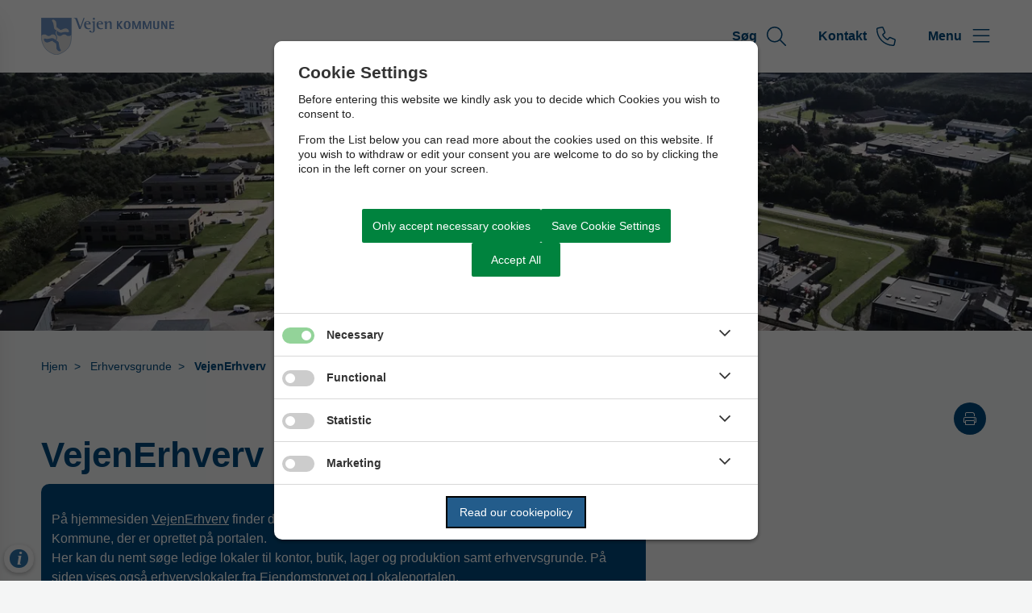

--- FILE ---
content_type: text/html; charset=utf-8
request_url: https://erhvervsvejen.inst.vejen.dk/erhvervsgrunde/vejenerhverv
body_size: 10436
content:




<!--[if lt IE 8 ]><html class="ie7" lang="da-dk"><![endif]-->
<!--[if IE 8 ]><html class="ie8" lang="da-dk"><![endif]-->
<!--[if IE 9 ]><html class="ie9" lang="da-dk"><![endif]-->
<!--[if (gt IE 9)|!(IE)]><!-->
<!DOCTYPE html>

<html lang="da">
<head>




    <meta name="robots" content="index,follow">

    <meta http-equiv="content-type" content="text/html; charset=UTF-8">
    <meta name="viewport" content="width=device-width, initial-scale=1.0">
    <meta name="SKYPE_TOOLBAR" content="SKYPE_TOOLBAR_PARSER_COMPATIBLE">
    <title>VejenErhverv</title>



    <link rel="canonical" href="https://erhvervsvejen.inst.vejen.dk/projektgrunde/vejenerhverv" onclick="trackLinkClick(event, this, 'href', 'erhvervsvejen.inst.vejen.dk', '_self')">



        <base href="https://erhvervsvejen.inst.vejen.dk/" onclick="trackLinkClick(event, this, 'href', 'erhvervsvejen.inst.vejen.dk', '_self')">
        <script src="https://cookiecontrol.bleau.dk/scripts/cookieconsent.js"></script>
        <script id="cookiecontrolfunctions" src="https://cookiecontrol.bleau.dk/scripts/Cookiecontrolfunctions.js" data-cname="vejenkommune"></script>

<link href="https://customer.cludo.com/css/templates/v2.1/essentials/cludo-search.min.css" type="text/css" rel="stylesheet" onclick="trackLinkClick(event, this, 'href', 'erhvervsvejen.inst.vejen.dk', '_self')">
<link href="https://static.moliri.dk/moliripublic/plugins/cludo/cludo.css" type="text/css" rel="stylesheet" onclick="trackLinkClick(event, this, 'href', 'erhvervsvejen.inst.vejen.dk', '_self')"> 
<script async="" src="https://siteimproveanalytics.com/js/siteanalyze_273544.js"></script>        <meta name="title" content="VejenErhverv">
        <meta name="description" content="Portal med ledige erhvervslokaler">
        <meta name="keywords" content="Erhvervsejendom, erhverv til leje, erhverv til salg, erhvervsejendom til leje, erhvervsejendom til salg, erhvervsejendom i vejen">
        <meta name="pageid" content="25d92f53-b8d6-4d2d-8c59-ec05f09ed851">
        <meta property="og:site_name" content="Vejen Kommune">
        <meta property="og:title" content="VejenErhverv">
    <meta property="og:description" content="Portal med ledige erhvervslokaler">
    <meta property="og:type" content="website">
    <meta property="og:locale" content="da-dk">
    <meta property="og:url" content="https://erhvervsvejen.inst.vejen.dk/projektgrunde/vejenerhverv">

        <meta property="og:image" content="https://cdn.moliri.dk/image/moliri-public/vejenkommune/thumbnail?filename=Luftfoto-motorvej-og-rundk%c3%b8rsel.jpg&folderPath=ErhvervsVejen%2fDiverse+luftfotos&width=1200&amp;height=630&amp;ResizeMode=0&amp;ConvertToWebP=false">
        <meta property="og:image:type" content="image/jpeg">
        <meta property="og:image:width" content="1200">
        <meta property="og:image:height" content="630">

    <meta name="cmspagecreated" content="2024-03-12 13.59">
    <meta name="cmspageupdated" content="2024-11-07 09.33">
    <meta name="cmspageid" content="b06f7f84-ea25-4d2e-824d-d9ed9fbea105">
    <meta name="cmspageactiveto" content="2034-03-10 13.46">

        <meta name="createdbyuser" content="1535">

        <meta name="responsiblepersonuser" content="1535">

    <link rel="icon" type="image/png" href="https://cdn.moliri.dk/image/moliri-public/vejenkommune/thumbnail?filename=vejen_favion.png&folderPath=Vejen.dk&width=80" onclick="trackLinkClick(event, this, 'href', 'erhvervsvejen.inst.vejen.dk', '_self')">
    <link rel="icon" type="image/x-icon" href="https://cdn.moliri.dk/image/moliri-public/vejenkommune/thumbnail?filename=vejen_favion.png&folderPath=Vejen.dk&width=80" onclick="trackLinkClick(event, this, 'href', 'erhvervsvejen.inst.vejen.dk', '_self')">
    <link rel="apple-touch-icon" href="https://cdn.moliri.dk/image/moliri-public/vejenkommune/thumbnail?filename=vejen_favion.png&folderPath=Vejen.dk&width=80" onclick="trackLinkClick(event, this, 'href', 'erhvervsvejen.inst.vejen.dk', '_self')">


    <!--[if lte IE 9]>
    <script src="//html5shim.googlecode.com/svn/trunk/html5.js"></script>
    <script src="//cdnjs.cloudflare.com/ajax/libs/respond.js/1.1.0/respond.min.js"></script>
    <![endif]-->

    <script type="application/javascript">
        var BUI = BUI || {};
        BUI.user = {
        id: 0,
        iconpath:"/dist/"
        };
    </script>

    <link rel="stylesheet" href="https://cdnjs.cloudflare.com/ajax/libs/normalize/8.0.1/normalize.min.css" integrity="sha512-NhSC1YmyruXifcj/KFRWoC561YpHpc5Jtzgvbuzx5VozKpWvQ+4nXhPdFgmx8xqexRcpAglTj9sIBWINXa8x5w==" crossorigin="anonymous" onclick="trackLinkClick(event, this, 'href', 'erhvervsvejen.inst.vejen.dk', '_self')">

        <link href="https://static.moliri.dk/moliripublic/plugins/scrollBtn/scrollBtn.css?=1" type="text/css" rel="stylesheet" onclick="trackLinkClick(event, this, 'href', 'erhvervsvejen.inst.vejen.dk', '_self')">


        <link href="https://static.moliri.dk/moliripublic/dist/font.css?v=202" type="text/css" rel="stylesheet" onclick="trackLinkClick(event, this, 'href', 'erhvervsvejen.inst.vejen.dk', '_self')">
        <link href="https://static.moliri.dk/moliripublic/dist/config.css?v=202" type="text/css" rel="stylesheet" onclick="trackLinkClick(event, this, 'href', 'erhvervsvejen.inst.vejen.dk', '_self')">
        <link href="https://static.moliri.dk/moliripublic/dist/helpers.min.css?v=202" type="text/css" rel="stylesheet" onclick="trackLinkClick(event, this, 'href', 'erhvervsvejen.inst.vejen.dk', '_self')">
        <link href="https://static.moliri.dk/vejenkommune/blue/dist/custom.config.css?v=224" type="text/css" rel="stylesheet" onclick="trackLinkClick(event, this, 'href', 'erhvervsvejen.inst.vejen.dk', '_self')">
    <link href="https://static.moliri.dk/moliripublic/dist/print.min.css" type="text/css" rel="stylesheet" onclick="trackLinkClick(event, this, 'href', 'erhvervsvejen.inst.vejen.dk', '_self')">
    <link href="https://static.moliri.dk/moliripublic/dist/aspect-ratio.css" type="text/css" rel="stylesheet" onclick="trackLinkClick(event, this, 'href', 'erhvervsvejen.inst.vejen.dk', '_self')">

    <link href="https://cdnjs.cloudflare.com/ajax/libs/animate.css/4.1.1/animate.min.css" rel="stylesheet" onclick="trackLinkClick(event, this, 'href', 'erhvervsvejen.inst.vejen.dk', '_self')">
    <link rel="stylesheet" href="https://static.moliri.dk/moliripublic/plugins/swiper@7/swiper-bundle.min.css" onclick="trackLinkClick(event, this, 'href', 'erhvervsvejen.inst.vejen.dk', '_self')">

    <script src="/dist/CaptchaFunctions.js" defer=""></script>


    <style>
        html {
            scroll-behavior: smooth;
        }

        body {
            width: 100%;
        }
    </style>
</head>

<body class="bleau-website erhvervsvejenindholdsside389--body" data-mobile="False" data-device="desktop">
        <a class="wcag-skip" aria-label="Skip til hoved indholdet" style="color: var(--wcagskipTesxtColor,white) !important;background-color: var(--wcagSkipButton,blue) !important;" href="https://erhvervsvejen.inst.vejen.dk/erhvervsgrunde/vejenerhverv#hovedindhold" onclick="trackLinkClick(event, this, 'href', 'erhvervsvejen.inst.vejen.dk', '_self')">Skip til hoved indholdet</a>


    <bui-observer>
        



<div id="breakingBanner" style="display:none"></div>


<style>
    .dropdownmenu-extra-btn{
        background-color: var(--headerDefaultSearchIconBgColor, var(--primaryColorWeb));
        --linkButtonBackground: var(--headerDefaultSearchIconBgColor, var(--primaryColorWeb));
        padding: 12px;
        border-radius: 50%;
        overflow: hidden;
    }
</style>
<bui-header openprimarynavigation="&#xC5;bn prim&#xE6;r navigation" searcharialabel="Indholdss&#xF8;gning" searchtitle="S&#xF8;g" id="header" variant="aside-menuleft" logourl="/" logofullpath="" path="https://cdn.moliri.dk/image/moliri-public/vejenkommune/thumbnail?filename=vejenkommune-logo.svg&folderPath=Vejen.dk&width=600" logostyle="vejenkommune" logoname="headerLogo" style="--bbaPadding: 5%;" asidecustomwidth="62vw">


            <a slot="extra-menuitem" href="https://erhvervsvejen.inst.vejen.dk/kontakt/kontakt-os" target="_self" aria-label="G&#xE5; til kontaktsiden" onclick="trackLinkClick(event, this, 'href', 'erhvervsvejen.inst.vejen.dk', '_self')">
                <bui-text-item class="header-item ">
                    Kontakt
                    <bui-icon slot="icon" decorative="" color="var(--headerAsideMenuItemColor,var(--primaryColorWeb))" size="1em" iconstyle="light" name="phone"></bui-icon>
                </bui-text-item>
            </a>
        <a slot="mobile-link" href="https://erhvervsvejen.inst.vejen.dk/kontakt/kontakt-os" target="_self" aria-label="G&#xE5; til kontaktsiden" onclick="trackLinkClick(event, this, 'href', 'erhvervsvejen.inst.vejen.dk', '_self')">
            <bui-text-item class="header-item">
                Kontakt
                <bui-icon slot="icon" decorative="" color="var(--headerAsideMenuItemColor,var(--primaryColorWeb))" size="1em" iconstyle="light" name="phone"></bui-icon>
            </bui-text-item>
        </a>
        <form slot="search-field" id="header-search-form">
            <bui-header-search>
                <label slot="search-label" class="visually-hidden" for="searchNavID"></label>
                <input slot="search-input" id="searchNavID" type="text" aria-label="Topmenu søgefelt" placeholder="Skriv her hvad du s&#xF8;ger...">
                <bui-web-button slot="search-btn">
                    <button aria-label="S&#xF8;g" title="S&#xF8;g fra navigation">
                        <bui-icon decorative="" color="var(--headerAsideMenuItemColor,var(--primaryColorWeb))" size="var(--headersearchIconSize, 37px)" iconstyle="light" name="magnifying-glass"></bui-icon>
                    </button>
                </bui-web-button>
            </bui-header-search>
        </form>

    <button slot="close-btn" title="Luk prim&#xE6;r navigation">
        <bui-text-item class="header-close-btn">
            Luk
            <bui-icon slot="icon" decorative="" color="var(--bbaLightedColor, #FCEAFB)" size="1em" title="Luk" iconstyle="light" name="xmark"></bui-icon>
        </bui-text-item>
    </button>
    <bui-aside-menu slot="bar" iconstyle="custom">
            <img slot="icon" src="https://static.moliri.dk/vejenkommune/dist/icons/emblem.svg" aria-hidden="true" width="100%" height="100%" alt="">
        <bui-navigation slot="navigation">
            <ul role="list">
                
                <bui-navigation-item class="primary-nav-item" hassubmenu="" role="listitem">
                    <a href="javascript:void(0)" onclick="trackLinkClick(event, this, 'href', 'erhvervsvejen.inst.vejen.dk', '_self')">
                        Erhvervsgrunde
                        <bui-icon row="" decorative="" iconstyle="light" size="1.2em" name="chevron-down" color="var(--navigationIconColor, white)" class="animate-expanded"></bui-icon>
                    </a>
                    <ul class="">
                                <bui-navigation-item class="sub-menu-item" role="listitem">
                                    <a href="/erhvervsgrunde/vejen-industrivej-vest-norgesvej-og-sverigesvej" target="_self" aria-label="Vejen - Industrivej Vest, Norgesvej og Sverigesvej" onclick="trackLinkClick(event, this, 'href', 'erhvervsvejen.inst.vejen.dk', '_self')">
                                        Vejen - Industrivej Vest, Norgesvej og Sverigesvej
                                    </a>
                                </bui-navigation-item>
                                <bui-navigation-item class="sub-menu-item" role="listitem">
                                    <a href="/erhvervsgrunde/vejen-vestermarksvej" target="_self" aria-label="Vejen - Vestermarksvej" onclick="trackLinkClick(event, this, 'href', 'erhvervsvejen.inst.vejen.dk', '_self')">
                                        Vejen - Vestermarksvej
                                    </a>
                                </bui-navigation-item>
                                <bui-navigation-item class="sub-menu-item" role="listitem">
                                    <a href="/erhvervsgrunde/broerup-stenbro-all" target="_self" aria-label="Br&#xF8;rup - Stenbro All&#xE9;" onclick="trackLinkClick(event, this, 'href', 'erhvervsvejen.inst.vejen.dk', '_self')">
                                        Br&#xF8;rup - Stenbro All&#xE9;
                                    </a>
                                </bui-navigation-item>
                                <bui-navigation-item class="sub-menu-item" role="listitem">
                                    <a href="/erhvervsgrunde/broerup-stensvang-all" target="_self" aria-label="Br&#xF8;rup - Stensvang All&#xE9;" onclick="trackLinkClick(event, this, 'href', 'erhvervsvejen.inst.vejen.dk', '_self')">
                                        Br&#xF8;rup - Stensvang All&#xE9;
                                    </a>
                                </bui-navigation-item>
                                <bui-navigation-item class="sub-menu-item" role="listitem">
                                    <a href="/erhvervsgrunde/broerup-esbjergvej" target="_self" aria-label="Br&#xF8;rup - Esbjergvej" onclick="trackLinkClick(event, this, 'href', 'erhvervsvejen.inst.vejen.dk', '_self')">
                                        Br&#xF8;rup - Esbjergvej
                                    </a>
                                </bui-navigation-item>
                                <bui-navigation-item class="sub-menu-item" role="listitem">
                                    <a href="/erhvervsgrunde/holsted-energivej" target="_self" aria-label="Holsted - Energivej" onclick="trackLinkClick(event, this, 'href', 'erhvervsvejen.inst.vejen.dk', '_self')">
                                        Holsted - Energivej
                                    </a>
                                </bui-navigation-item>
                                <bui-navigation-item class="sub-menu-item see-all-submenu-item" role="listitem">
                                    <a href="/erhvervsgrunde" onclick="trackLinkClick(event, this, 'href', 'erhvervsvejen.inst.vejen.dk', '_self')">
                                        Se alle undersider
                                        <bui-icon name="arrow-right" size="1em" decorative="" color="var(--navigationIconColor, inherit)"></bui-icon>
                                    </a>
                                </bui-navigation-item>
                    </ul>
                </bui-navigation-item>
                <bui-navigation-item class="primary-nav-item" hassubmenu="" role="listitem">
                    <a href="javascript:void(0)" onclick="trackLinkClick(event, this, 'href', 'erhvervsvejen.inst.vejen.dk', '_self')">
                        Vejen for din virksomhed
                        <bui-icon row="" decorative="" iconstyle="light" size="1.2em" name="chevron-down" color="var(--navigationIconColor, white)" class="animate-expanded"></bui-icon>
                    </a>
                    <ul class="">
                                <bui-navigation-item class="sub-menu-item" role="listitem">
                                    <a href="/vejen-for-din-virksomhed/kom-godt-i-gang-i-vejen-kommune" target="_self" aria-label="Kom godt i gang i Vejen Kommune" onclick="trackLinkClick(event, this, 'href', 'erhvervsvejen.inst.vejen.dk', '_self')">
                                        Kom godt i gang i Vejen Kommune
                                    </a>
                                </bui-navigation-item>
                    </ul>
                </bui-navigation-item>
                <bui-navigation-item class="primary-nav-item" hassubmenu="" role="listitem">
                    <a href="javascript:void(0)" onclick="trackLinkClick(event, this, 'href', 'erhvervsvejen.inst.vejen.dk', '_self')">
                        Erhvervsstruktur og klynger
                        <bui-icon row="" decorative="" iconstyle="light" size="1.2em" name="chevron-down" color="var(--navigationIconColor, white)" class="animate-expanded"></bui-icon>
                    </a>
                    <ul class="">
                                <bui-navigation-item class="sub-menu-item" role="listitem">
                                    <a href="/erhvervsstruktur-og-klynger/foedevare" target="_self" aria-label="F&#xF8;devare" onclick="trackLinkClick(event, this, 'href', 'erhvervsvejen.inst.vejen.dk', '_self')">
                                        F&#xF8;devare
                                    </a>
                                </bui-navigation-item>
                                <bui-navigation-item class="sub-menu-item" role="listitem">
                                    <a href="/erhvervsstruktur-og-klynger/energi" target="_self" aria-label="Energi" onclick="trackLinkClick(event, this, 'href', 'erhvervsvejen.inst.vejen.dk', '_self')">
                                        Energi
                                    </a>
                                </bui-navigation-item>
                                <bui-navigation-item class="sub-menu-item" role="listitem">
                                    <a href="/erhvervsstruktur-og-klynger/byggeri" target="_self" aria-label="Byggeri" onclick="trackLinkClick(event, this, 'href', 'erhvervsvejen.inst.vejen.dk', '_self')">
                                        Byggeri
                                    </a>
                                </bui-navigation-item>
                                <bui-navigation-item class="sub-menu-item" role="listitem">
                                    <a href="/erhvervsstruktur-og-klynger/transport" target="_self" aria-label="Transport" onclick="trackLinkClick(event, this, 'href', 'erhvervsvejen.inst.vejen.dk', '_self')">
                                        Transport
                                    </a>
                                </bui-navigation-item>
                    </ul>
                </bui-navigation-item>
                <bui-navigation-item class="primary-nav-item" hassubmenu="" role="listitem">
                    <a href="javascript:void(0)" onclick="trackLinkClick(event, this, 'href', 'erhvervsvejen.inst.vejen.dk', '_self')">
                        Vejen til arbejdskraft
                        <bui-icon row="" decorative="" iconstyle="light" size="1.2em" name="chevron-down" color="var(--navigationIconColor, white)" class="animate-expanded"></bui-icon>
                    </a>
                    <ul class="">
                                <bui-navigation-item class="sub-menu-item" role="listitem">
                                    <a href="/vejen-til-arbejdskraft/vejen-til-opkvalificering" target="_self" aria-label="Vejen til opkvalificering" onclick="trackLinkClick(event, this, 'href', 'erhvervsvejen.inst.vejen.dk', '_self')">
                                        Vejen til opkvalificering
                                    </a>
                                </bui-navigation-item>
                                <bui-navigation-item class="sub-menu-item" role="listitem">
                                    <a href="/vejen-til-arbejdskraft/jobcenter-og-rekruttering" target="_self" aria-label="Jobcenter og rekruttering" onclick="trackLinkClick(event, this, 'href', 'erhvervsvejen.inst.vejen.dk', '_self')">
                                        Jobcenter og rekruttering
                                    </a>
                                </bui-navigation-item>
                    </ul>
                </bui-navigation-item>
                <bui-navigation-item class="primary-nav-item" hassubmenu="" role="listitem">
                    <a href="javascript:void(0)" onclick="trackLinkClick(event, this, 'href', 'erhvervsvejen.inst.vejen.dk', '_self')">
                        Vejen til v&#xE6;kst
                        <bui-icon row="" decorative="" iconstyle="light" size="1.2em" name="chevron-down" color="var(--navigationIconColor, white)" class="animate-expanded"></bui-icon>
                    </a>
                    <ul class="">
                                <bui-navigation-item class="sub-menu-item" role="listitem">
                                    <a href="/vejen-til-vaekst/vaekststrategi-og-vaekstteam" target="_self" aria-label="V&#xE6;kststrategi og v&#xE6;kstteam" onclick="trackLinkClick(event, this, 'href', 'erhvervsvejen.inst.vejen.dk', '_self')">
                                        V&#xE6;kststrategi og v&#xE6;kstteam
                                    </a>
                                </bui-navigation-item>
                                <bui-navigation-item class="sub-menu-item" role="listitem">
                                    <a href="/vejen-til-vaekst/partnerskab-og-udbudspanelet" target="_self" aria-label="Partnerskab og udbudspanelet" onclick="trackLinkClick(event, this, 'href', 'erhvervsvejen.inst.vejen.dk', '_self')">
                                        Partnerskab og udbudspanelet
                                    </a>
                                </bui-navigation-item>
                    </ul>
                </bui-navigation-item>
                <bui-navigation-item class="primary-nav-item" role="listitem">
                    <a href="/foelg-os-paa-linkedin" aria-label="F&#xF8;lg os p&#xE5; LinkedIn" onclick="trackLinkClick(event, this, 'href', 'erhvervsvejen.inst.vejen.dk', '_self')">F&#xF8;lg os p&#xE5; LinkedIn</a>
                </bui-navigation-item>
                <bui-navigation-item class="primary-nav-item" hassubmenu="" role="listitem">
                    <a href="javascript:void(0)" onclick="trackLinkClick(event, this, 'href', 'erhvervsvejen.inst.vejen.dk', '_self')">
                        Projektgrunde
                        <bui-icon row="" decorative="" iconstyle="light" size="1.2em" name="chevron-down" color="var(--navigationIconColor, white)" class="animate-expanded"></bui-icon>
                    </a>
                    <ul class="">
                                <bui-navigation-item class="sub-menu-item" role="listitem">
                                    <a href="/projektgrunde/jels-barsboel-soendermark-13" target="_self" aria-label="Jels - Barsb&#xF8;l S&#xF8;ndermark 13" onclick="trackLinkClick(event, this, 'href', 'erhvervsvejen.inst.vejen.dk', '_self')">
                                        Jels - Barsb&#xF8;l S&#xF8;ndermark 13
                                    </a>
                                </bui-navigation-item>
                                <bui-navigation-item class="sub-menu-item" role="listitem">
                                    <a href="/projektgrunde/lindknud-baekkevej-5" target="_self" aria-label="Lindknud - B&#xE6;kkevej 5" onclick="trackLinkClick(event, this, 'href', 'erhvervsvejen.inst.vejen.dk', '_self')">
                                        Lindknud - B&#xE6;kkevej 5
                                    </a>
                                </bui-navigation-item>
                                <bui-navigation-item class="sub-menu-item" role="listitem">
                                    <a href="/projektgrunde/vejenerhverv" target="_self" aria-label="VejenErhverv" onclick="trackLinkClick(event, this, 'href', 'erhvervsvejen.inst.vejen.dk', '_self')">
                                        VejenErhverv
                                    </a>
                                </bui-navigation-item>
                                <bui-navigation-item class="sub-menu-item" role="listitem">
                                    <a href="/projektgrunde/roedding-froesvej-6" target="_self" aria-label="R&#xF8;dding - Fr&#xF8;svej 6" onclick="trackLinkClick(event, this, 'href', 'erhvervsvejen.inst.vejen.dk', '_self')">
                                        R&#xF8;dding - Fr&#xF8;svej 6
                                    </a>
                                </bui-navigation-item>
                                <bui-navigation-item class="sub-menu-item" role="listitem">
                                    <a href="/projektgrunde/vejen-haervejstorvet-rema1000" target="_self" aria-label="Vejen - H&#xE6;rvejstorvet (Rema1000)" onclick="trackLinkClick(event, this, 'href', 'erhvervsvejen.inst.vejen.dk', '_self')">
                                        Vejen - H&#xE6;rvejstorvet (Rema1000)
                                    </a>
                                </bui-navigation-item>
                                <bui-navigation-item class="sub-menu-item" role="listitem">
                                    <a href="/projektgrunde/ejendommen-vestergade-19-holsted" target="_self" aria-label="Ejendommen - Vestergade 19, Holsted" onclick="trackLinkClick(event, this, 'href', 'erhvervsvejen.inst.vejen.dk', '_self')">
                                        Ejendommen - Vestergade 19, Holsted
                                    </a>
                                </bui-navigation-item>
                                <bui-navigation-item class="sub-menu-item see-all-submenu-item" role="listitem">
                                    <a href="/projektgrunde" onclick="trackLinkClick(event, this, 'href', 'erhvervsvejen.inst.vejen.dk', '_self')">
                                        Se alle undersider
                                        <bui-icon name="arrow-right" size="1em" decorative="" color="var(--navigationIconColor, inherit)"></bui-icon>
                                    </a>
                                </bui-navigation-item>
                    </ul>
                </bui-navigation-item>


            </ul>

            <div class="decorative-line"></div>
                <ul role="list">
                        <bui-navigation-item class="secondary-nav-item">
                            <a href="https://vejen.dk" target="_self" aria-label="Til vejen.dk" onclick="trackLinkClick(event, this, 'href', 'erhvervsvejen.inst.vejen.dk', '_self')">Til vejen.dk</a>
                        </bui-navigation-item>
                </ul>

        </bui-navigation>
    </bui-aside-menu>
</bui-header>
    



        

    

        

            


    <bui-image url="https://cdn.moliri.dk/image/moliri-public/vejenkommune/thumbnail?filename=11064-vejen-kommune-k-hansen-transport-031.jpg&folderPath=ErhvervsVejen%2fLuftfoto+og+byggeskilte&width=1920" variant="div" type="slim" alt=""></bui-image>






    <div class="content-wrapper erhvervsvejenindholdsside389_ContentType">
        <div class="contentPage">
            


<bui-base padded="">
    <bui-breadcrumbs margin="var(--breadcrumbPadding, 2em 0 2em)" aria-label="Breadcrumb">
        <ol>

<bui-breadcrumb-item onmobile="">
                    <a href="/" target="_self" onclick="trackLinkClick(event, this, 'href', 'erhvervsvejen.inst.vejen.dk', '_self')">Hjem</a>
                </bui-breadcrumb-item>
<bui-breadcrumb-item divider="divider" onmobile="">
                    <a href="/erhvervsgrunde" target="_self" onclick="trackLinkClick(event, this, 'href', 'erhvervsvejen.inst.vejen.dk', '_self')">Erhvervsgrunde</a>
                </bui-breadcrumb-item>

            <bui-breadcrumb-item divider="true" active="" onmobile="">
                <a href="https://erhvervsvejen.inst.vejen.dk/erhvervsgrunde/vejenerhverv" target="_self" onclick="trackLinkClick(event, this, 'href', 'erhvervsvejen.inst.vejen.dk', '_self')">VejenErhverv</a>
            </bui-breadcrumb-item>
        </ol>
    </bui-breadcrumbs>
</bui-base>
        </div>
    </div>

<main id="hovedindhold" class="content-wrapper erhvervsvejenindholdsside389_ContentType" tabindex="-1">
        


<bui-container class="contentPage contentPage-wrapper contentPage_erhvervsvejenindholdsside389">
                
            <bui-base padded="" class="htmltopdfbutton">
                <div style="display:flex;" class="bui-justify-end">
                        <bui-web-button>
                            <button onclick="window.open('/pdfversion/erhvervsgrunde/vejenerhverv'+('/pdfversion/erhvervsgrunde/vejenerhverv'.indexOf('?') !== -1 ? '&' : '?')+'pdftitle='+document.title);" title="Hent printvenlig PDF">
                                <bui-icon name="print" size="1em" color="white" decorative="" class="square" style="border-radius: 50%; overflow:hidden; --iconBgColor: var(--buttonMoliri)"></bui-icon>
                            </button>
                        </bui-web-button>
                </div>
            </bui-base>


        <bui-base padded="">
            <bui-heading variant="slotted" class="contentpage-heading"><h1>VejenErhverv</h1></bui-heading>
        </bui-base>
</bui-container>

<bui-container class="contentPage contentPage_erhvervsvejenindholdsside389">
                                           
                    

            <bui-fds class="dtf-infoboks123"></bui-fds>
                <bui-divider class="contentpage-divider-infoboks12 contentpage-divider-highligthedblock contentpage-divider-0 content-page-divider" nosides="" style="--dividerContentPageMinHeight: var(--gapFromH1, 12px)"></bui-divider>
                            <bui-base padded="">
            <div>
                <bui-block class="highlight" style="max-width:var(--hightlighted-block-max-width, 750px); display:block;">
                    <bui-raw-sp>
                        <p>På hjemmesiden <a title="VejenErhverv" href="https://www.vejenerhverv.dk/" target="_blank" rel="noopener" onclick="trackLinkClick(event, this, 'href', 'erhvervsvejen.inst.vejen.dk', '_blank')">VejenErhverv</a> finder du de ledige lager- og produktionslokaler og kontorer i Vejen Kommune, der er oprettet på portalen.<br>Her kan du nemt søge ledige lokaler til kontor, butik, lager og produktion samt erhvervsgrunde. På siden vises også erhvervslokaler fra Ejendomstorvet og Lokaleportalen.</p>
<p>Som udlejer/sælger kan du oprette erhvervs- lokaler og grunde via selvbetjeningsløsningen. Kontakt <a class="whitelink" href="http://www.udviklingvejen.dk/" target="_blank" rel="noopener" onclick="trackLinkClick(event, this, 'href', 'erhvervsvejen.inst.vejen.dk', '_blank')">UdviklingVejen</a>, hvis du har spørgsmål omkring VejenErhverv.</p>
                    </bui-raw-sp>
                </bui-block>
            </div>
        </bui-base>


                    


                    

                    

                                        




                    


                    



                    


                    


                    

        <!-- pagepicker no value -->



                    



                    


                    





                    


                    

        <!-- pagepicker no value -->



                    


                                           
            <bui-fds class="dtf-kontaktoplysninger15422"></bui-fds>
                <bui-divider class="contentpage-divider-kontaktoplysninger154 contentpage-divider-contentpicker contentpage-divider-1 content-page-divider" nosides=""></bui-divider>
                    

        

                        
<bui-block class="office-default-component">
    <bui-base padded="">
        <h2>Byggegrunde</h2>
        <bui-grid col="2" gap="3em ">
            <bui-container gap="gap-3">
                <div class="bui-flex">
                    <bui-icon iconstyle="light" name="location-dot" color="var(--officeDefaultIconColor, var(--primaryColorWeb))" decorative="" size="2em"></bui-icon>
                    <div class="bui-flex bui-flex-col">
                        <h3>Teknik &amp; Milj&#xF8;</h3>
                        <span>
                        </span>
                        <span>
                        </span>
                    </div>
                </div>
                    <div class="bui-flex">
                        <bui-icon iconstyle="light" name="address-book" color="var(--officeDefaultIconColor, var(--primaryColorWeb))" decorative="" size="2em"></bui-icon>
                        <div>
                            <h3>Ring til os</h3>
                            <div class="office-default-component__link-container">
                                <p><a href="tel:79 96 60 58" onclick="trackLinkClick(event, this, 'href', 'erhvervsvejen.inst.vejen.dk', '_self')">79 96 60 58</a></p>
                            </div>
                        </div>
                    </div>
                
                <div class="bui-flex">
                    <bui-icon iconstyle="light" color="var(--officeDefaultIconColor, var(--primaryColorWeb))" name="envelope" decorative="" size="2em"></bui-icon>
                    <div>
                        <h3>Skriv til os</h3>
                        <div class="office-component__link-container">
                                    <p><a href="https://post.borger.dk/send/31e49274-e5ac-4724-851c-d50c72eeea5e/824f09df-3a45-4d0b-823f-5039e0824d8c/" target="_blank" onclick="trackLinkClick(event, this, 'href', 'erhvervsvejen.inst.vejen.dk', '_blank')">Send Digital Post om byggegrunde (som borger)</a></p>
                                    <p><a href="https://virk.dk/digitalpost/new/31e49274-e5ac-4724-851c-d50c72eeea5e/824f09df-3a45-4d0b-823f-5039e0824d8c/" target="_blank" onclick="trackLinkClick(event, this, 'href', 'erhvervsvejen.inst.vejen.dk', '_blank')">Send Digital Post om byggegrunde (som virksomhed)</a></p>
                        </div>
                    </div>
                </div>
                    <div class="bui-flex">

                        <bui-icon iconstyle="light" name="circle-exclamation" color="var(--officeDefaultIconColor, var(--primaryColorWeb))" decorative="" size="2em"></bui-icon>
                        <div class="bui-flex bui-flex-col">
                            <h3>Bemærk</h3>
                            <span>N&#xE5;r du sender Digital Post til os, bliver du bedt om at bruge MitID. P&#xE5; den m&#xE5;de bliver beskeden sendt sikkert, og du kan skrive dine personlige oplysninger, f.eks. dit CPR-nummer.</span>
                        </div>
                    </div>
            </bui-container>
            <bui-container gap="gap-3">
            </bui-container>
        </bui-grid>

    </bui-base>
</bui-block>


                    

<style>
    .hiddenprint {
        display: none;
    }

    @media print {
        .hiddenprint {
            display: block;
            
        }

        .timestamp-print{
            font-weight:bold;
            
        }

        .hiddenprinttext {
            
            font-style: italic
        }

    }
</style>


<bui-base padded="" class="hiddenprint">
    <bui-divider class="content-page-divider" nosides=""></bui-divider>
    <bui-heading variant="slotted">
        <p class="timestamp-print">Denne side er printet den  30-01-2026 17.00</p>
        <div class="hiddenprinttext">
            <p>Ophavsretten tilh&#xF8;rer Vejen Kommune.</p>
            <p>Informationer m&#xE5; alene anvendes til eget ikke-kommercielt brug.</p>
        </div>
       
        
    </bui-heading>
</bui-base>
</bui-container>

</main>

            



    <bui-web-button class="feedback-btn-js feedback-btn">
        <bui-web-button class="moliri-solid" hasicon="">
            <button onclick="location.href='https://app-moliripublic-vejenkommune-prod.azurewebsites.net/erhvervsvejen/kontakt/ros-og-ris-til-hjemmesiden/'">
                <bui-icon decorative="" name="megaphone" class="web-button-icon" color="var(--buttonMoliriIconColor, #ffffff)" size="1.5em"></bui-icon>
                Ros og ris til hjemmesiden
            </button>
        </bui-web-button>
    </bui-web-button>

<bui-divider class="footer-divider" nosides=""></bui-divider>


<bui-footer class="footer-has-divider">

    <svg slot="design" xmlns="http://www.w3.org/2000/svg" viewbox="0 0 1195 108" fill="none" preserveaspectratio="none">
        <g>
            <path d="M139.4 23.1992C92.4 23.1992 46 25.1992 0 28.9992V100.599C111.2 73.4992 224.5 51.5992 339.7 35.2992C274.1 27.2992 207.2 23.1992 139.4 23.1992Z" fill="#CDBFB1"></path>
            <path d="M1195.2 17.3C1079.2 5.8 961.5 0 842.5 0C671.8 0 503.9 12.1 339.8 35.4C224.6 51.6 111.2 73.5 0 100.6V107.9H1195.1V17.3H1195.2Z" fill="var(--footerBackgroundColorBase)"></path>
        </g>
    </svg>
    <bui-grid col="3">
        <div>
<p><strong>Vejen Kommune</strong></p><p><strong>Erhverv og Plan<br></strong>Rådhuspassagen 3<br>6600 Vejen</p>
                <address style="font-weight:bold;" class="dynamicFooterColumnText">
                        <div>
                            Telefon: <a title="Ring til &#x2B;45 79 96 50 00 " href="tel:&#x2B;45 79 96 50 00 " onclick="trackLinkClick(event, this, 'href', 'erhvervsvejen.inst.vejen.dk', '_self')">&#x2B;45 79 96 50 00 </a>
                        </div>
                </address>

        </div>



                            <div class="dynamicFooterColumnText dynamicFooterColumn-2">
                                <p><a href="https://virk.dk/digitalpost/new/31e49274-e5ac-4724-851c-d50c72eeea5e/726a7ea3-0e3c-40dd-a24c-0e5c134973a5/" title="Send sikker mail som virksomhed" data-internal="0320bc0e-967f-46af-b5a1-a1ecbf14cfae" rel="noopener" data-media-id="00000000-0000-0000-0000-000000000000" property="url" target="_blank" aria-label="Åbn i nyt vindue" onclick="trackLinkClick(event, this, 'href', 'erhvervsvejen.inst.vejen.dk', '_blank')">Send sikker mail som virksomhed</a></p><p><a href="http://was.digst.dk/erhvervsvejen-inst-vejen-dk" title="Tilgængelighedserklæring" data-internal="b114ae9f-24dc-40c3-b9d7-177fb72d9e22" rel="noopener" data-media-id="00000000-0000-0000-0000-000000000000" property="url" target="_blank" onclick="trackLinkClick(event, this, 'href', 'erhvervsvejen.inst.vejen.dk', '_blank')">Tilgængelighedserklæring</a></p><p><a href="https://erhvervsvejen.inst.vejen.dk/kontakt/ros-og-ris-til-hjemmesiden" title="Ros og ris til hjemmesiden" data-internal="da2da550-4232-4f43-84a5-ce6b455f9a22" rel="noopener" data-media-id="00000000-0000-0000-0000-000000000000" property="url" target="_self" onclick="trackLinkClick(event, this, 'href', 'erhvervsvejen.inst.vejen.dk', '_self')">Ros og ris til hjemmesiden</a></p>
                            </div>

    </bui-grid>
    <style>
        .bot-footer{
            width: 100%;
            display: -ms-grid;
            display: grid;
            -ms-grid-columns: 1fr;
            grid-template-columns: 1fr;
            grid-auto-rows: auto;
            gap: 2em;
        }

        @media (min-width: 600px){
            .bot-footer {
                /*width: 100%;*/
                /*display: -ms-grid;*/
                /*display: grid;*/
                -ms-grid-columns: 1fr 1fr; 
                grid-template-columns: 1fr 1fr;
                -webkit-box-align: center;
                -ms-flex-align: center;
                align-items: center;
                /*gap: 1em;*/
            }
        }

    </style>
    <div slot="bottom" class="bot-footer">
        <img xslot="bottom" src="https://static.moliri.dk/vejenkommune/dist/icons/footerLogo.svg" class="a-svg-icon" alt="" width="150" height="100" aria-hidden="true" style="width:var(--footerLogoWidth, 169px); height:auto;">
            <bui-social-media xslot="bottom" class="circle" bordercolor="var(--footerSomeBorderColor, #fff)" place-content-end="">
                    <a target="_blank" href="https://www.facebook.com/VejenKommune" title="F&#xF8;lg os p&#xE5; Facebook" onclick="trackLinkClick(event, this, 'href', 'erhvervsvejen.inst.vejen.dk', '_blank')">
                        <bui-icon decorative="" name="facebook" iconstyle="custom" color="var(--footerHeadingBase, white)"></bui-icon>
                    </a>
                    <a target="_blank" href="https://www.linkedin.com/company/vejenkommune/" title="F&#xF8;lg os p&#xE5; LinkedIn" onclick="trackLinkClick(event, this, 'href', 'erhvervsvejen.inst.vejen.dk', '_blank')">
                        <bui-icon decorative="" name="linkedin-in" iconstyle="custom" color="var(--footerHeadingBase, white)"></bui-icon>
                    </a>
                    <a target="_blank" href="https://www.instagram.com/vejenkommune/" title="F&#xF8;lg os p&#xE5; Instagram" onclick="trackLinkClick(event, this, 'href', 'erhvervsvejen.inst.vejen.dk', '_blank')">
                        <bui-icon decorative="" name="instagram" iconstyle="custom" color="var(--footerHeadingBase, white)"></bui-icon>
                    </a>
            </bui-social-media>
    </div>
</bui-footer>
    <bui-feedback-container style="--feedback-container-padding-tablet: 0; --feedback-container-padding:0;">
    </bui-feedback-container>


        <div class="bgr-opacity"></div>

        <script src="https://cdn.jsdelivr.net/npm/@webcomponents/webcomponentsjs@2.5.0/webcomponents-bundle.min.js"></script>


                <script async="" id="applicationInsightsScript" data-connstring="InstrumentationKey=904e9fdf-42cc-4613-8811-62d7589512aa;IngestionEndpoint=https://northeurope-3.in.applicationinsights.azure.com/;LiveEndpoint=https://northeurope.livediagnostics.monitor.azure.com/;ApplicationId=45be5fba-8dda-419d-80c8-fececc67002e" src="https://moliricdn.azurewebsites.net/moliripublic/dist/AppInsightsSv.min.js"></script>


            <script type="module" crossorigin="anonymous" src="https://static.moliri.dk/moliripublic/latest/dist/module.index.js?v=202"></script>

        <script src="https://static.moliri.dk/moliripublic/dist/scroll-animation.js"></script>


                    <script type="text/javascript" src="https://customer.cludo.com/scripts/bundles/search-script.min.js?v=1" defer=""></script>
                <script type="text/javascript" id="cludoScript" data-customerid="5" data-engineid="13805" data-landingpage="https://erhvervsvejen.inst.vejen.dk/soegeresultat" data-filter="" data-useinstantsearchsuggestions="false" src="/plugins/cludo/cludo.js"></script>



            <bui-web-button id="scrollToTopButton">
                <button onclick='window.scrollTo({top: 0, behavior: "smooth"});' title="Rul til toppen">
                    <bui-icon aria-hidden="true" decorative="" name="arrow-up" iconstyle="light" color="var(--scrollToTopButtonColor, #fff)"></bui-icon>
                </button>
            </bui-web-button>
            <script src="https://static.moliri.dk/moliripublic/plugins/scrollBtn/scrollBtn.js" defer=""></script>


        <script src="https://static.moliri.dk/moliripublic/plugins/smoothscroll/smoothscroll.js?v=202" defer=""></script>



        <script src="https://static.moliri.dk/moliripublic/plugins/filterBuilder/filterBuilder.js?v=202" defer=""></script>

        <script src="https://static.moliri.dk/moliripublic/plugins/accordion/accordion.js?v=202" defer=""></script>

        <script src="/dist/appInsightsFunctions.js?v=_Yzlhe0fNjpxRCNWCvvgK797SDzA1Dzjq6KbUN5CjAM" defer=""></script>
        <script src="/dist/heartbeat.js?v=Ch1yd8sC2XSv3lVsgYXvsEO7VN7SkkpkhwdxeiFE_4M" defer=""></script>
        <script src="/dist/scrollDepthTracking.js?v=MuSBxFNWLLbbUO92MuxF8_VExlMf8LPipzZuDEcpiw8" defer=""></script>
        
        <script src="https://static.moliri.dk/moliripublic/plugins/componentUtils.js?v=202" defer=""></script>


    </bui-observer>
</body>
</html>

--- FILE ---
content_type: text/css
request_url: https://static.moliri.dk/moliripublic/dist/font.css?v=202
body_size: 666
content:
@font-face {
    font-family: 'Exo 2';
    src: url('https://static.moliri.dk/moliripublic/dist/font/Exo2-Regular.ttf') format('truetype');
}
@font-face {
    font-family: 'Instrument Sans';
    src: url('https://static.moliri.dk/moliripublic/dist/font/InstrumentSans-VariableFont_wdth_wght.ttf') format('truetype');
    font-weight: 100 900;
    font-style: normal;
}
@font-face {
    font-family: 'Libre Franklin';
    src: url('https://static.moliri.dk/moliripublic/dist/font/LibreFranklin-VariableFont_wght.ttf') format('truetype');
    font-weight: 100 900;
    font-style: normal;
}
@font-face {
    font-family: 'Lexend';
    src: url('https://static.moliri.dk/moliripublic/dist/font/Lexend-VariableFont_wght.ttf') format('truetype');
    font-weight: 100 900;
    font-style: normal;
}


--- FILE ---
content_type: text/css
request_url: https://static.moliri.dk/vejenkommune/blue/dist/custom.config.css?v=224
body_size: 298
content:
/*Custom font from google*/
@import url('../../dist/custom.config.css');
:root {
    /*COLORS*/
    --baseMaxWidth: 1440px;
    --mainBgColor: #F4f5f5;
    background-color: var(--mainBgColor);
    --white-color: #ffffff;
    --blackColor: #000000;
    --primaryColorWeb: #004a7d;
    --primaryColorWebRGB: 0,74,125;
    --primaryColor: var(--primaryColorWeb);
    --webPrimaryColor: var(--primaryColorWeb);
    --secondaryColorWeb: #004a7d;
    --secondaryColorWebOverlay: rgba(0,74,125, .4);
    --secondaryColor: var(--secondaryColorWeb);
    --webSecondaryColor: var(--secondaryColorWeb);
    --tertiaryColorWeb: #5CBEFF;
    --highlightedInformationColor: var(--primaryColorWeb);
    --timelinestepIconBgColor: #1d71b8;
    --weblistitemTextColorAccent: var(--blackColor);
    --gridchangeIconActive: var(--primaryColorWeb);
    --gridchangeIconBase: rgba(var(--primaryColorWebRGB), 0.5);
    /*----CTA Banner----*/
    --ctabannerBackgroundColorBase: #1d71b8;
    --ctabannerTextColorBase: var(--white-color);
    --ctabannerSvgColorBase: var(--white-color);
    --primaryRGB: 0,74,125;
    --secondaryRGB: 0,74,125;
}
bui-section-grid.section-grid-fluid.un-lazy {
    --sectiongridFluidRepeat: unset;
}


--- FILE ---
content_type: image/svg+xml
request_url: https://cdn.moliri.dk/image/moliri-public/vejenkommune/thumbnail?filename=vejenkommune-logo.svg&folderPath=Vejen.dk&width=600
body_size: 5091
content:
<?xml version="1.0" encoding="UTF-8"?>
<svg id="Layer_1" data-name="Layer 1" xmlns="http://www.w3.org/2000/svg" viewBox="0 0 358.6 101.52">
  <defs>
    <style>
      .cls-1 {
        fill: #dcddde;
        stroke: #6088bc;
      }

      .cls-2 {
        fill: #6c91c3;
        stroke-width: 0px;
      }
    </style>
  </defs>
  <path class="cls-1" d="m81.74,44.83c0-2.67-.05-42.19-.05-44.24-2.83,0-61.13.03-81.16.03,0,13.29-.03,44.41-.03,49.41,0,11.52,3.41,26.05,13.06,36.23,9.18,9.69,25.22,14.75,27.47,14.75,4.03,0,21.05-6.89,28.87-15.22,6.22-6.62,11.83-13.62,11.83-40.97Z"/>
  <path class="cls-2" d="m93.44,6.11c-1.45-4.12-1.86-4.12-5.48-4.8V.32h8.79l8.88,24.82h.09L114.36.32h2.94l-11.05,30.48h-3.94l-8.87-24.68Z"/>
  <path class="cls-2" d="m133.15,30.07c-.86.32-3.26,1.22-6.38,1.22-6.93,0-11.09-4.21-11.09-11.77,0-7.16,3.44-10.28,9.51-10.28,7.74,0,8.38,5.61,8.38,8.65h-12.91c0,4.53,1.86,10.96,8.24,10.96,1.9,0,3.49-.45,4.26-.77v1.99Zm-4.12-13.99c0-1.04-.09-5.3-4.03-5.3-3.4,0-4.35,3.58-4.35,5.3h8.38Z"/>
  <path class="cls-2" d="m144.72,32.29c0,4.44-1.45,8.15-7.15,8.15s-7.61-2.26-8.06-5.21h5.16c.09,1,.32,3.67,2.85,3.67,2.67,0,2.67-2.9,2.67-5.48V15.62c0-3.17-.72-3.94-3.44-4.03v-.91l7.97-1.45v23.05Zm-5.39-29.48c0-1.54,1.31-2.81,2.85-2.81s2.94,1.22,2.94,2.81-1.36,2.85-2.94,2.85-2.85-1.27-2.85-2.85Z"/>
  <path class="cls-2" d="m166.65,30.07c-.86.32-3.26,1.22-6.39,1.22-6.93,0-11.09-4.21-11.09-11.77,0-7.16,3.44-10.28,9.51-10.28,7.74,0,8.38,5.61,8.38,8.65h-12.91c0,4.53,1.86,10.96,8.24,10.96,1.9,0,3.49-.45,4.26-.77v1.99Zm-4.12-13.99c0-1.04-.09-5.3-4.03-5.3-3.4,0-4.35,3.58-4.35,5.3h8.38Z"/>
  <path class="cls-2" d="m172.44,15.62c0-3.17-.77-3.94-3.62-4.03v-.91l8.15-1.45v5.8h.09c.68-1.58,3.08-5.8,7.56-5.8,4.12,0,5.48,2.9,5.48,6.38v15.17h-4.53v-11.73c0-3.58,0-6.75-3.03-6.75s-5.57,4.21-5.57,7.43v11.05h-4.53v-15.17Z"/>
  <g>
    <g>
      <path class="cls-2" d="m204.09,9.32h4.05v9.28h.06l6.86-9.28h4.27l-7.64,9.62,8.44,11.71h-4.95l-6.99-10.32h-.06v10.32h-4.05V9.32Z"/>
      <path class="cls-2" d="m223.04,19.98c0-6.52,2.63-11.01,8.9-11.01s8.9,4.48,8.9,11.01-2.66,11.01-8.9,11.01-8.9-4.48-8.9-11.01Zm8.9,8.97c3.37,0,4.64-3.59,4.64-8.97s-1.27-8.97-4.64-8.97-4.64,3.59-4.64,8.97,1.27,8.97,4.64,8.97Z"/>
      <path class="cls-2" d="m246.01,9.32h5.01l6.15,17.41h.06l6-17.41h5.13v21.33h-3.59V12.38h-.06l-6.28,18.27h-3.09l-6.28-17.84h-.06v17.84h-3V9.32Z"/>
      <path class="cls-2" d="m274.42,9.32h5.01l6.16,17.41h.06l6-17.41h5.13v21.33h-3.59V12.38h-.06l-6.28,18.27h-3.09l-6.28-17.84h-.06v17.84h-3V9.32Z"/>
      <path class="cls-2" d="m318.01,23.38c0,3.8-.81,7.6-7.76,7.6s-7.67-3.8-7.67-7.6v-14.07h4.05v14.07c0,3.34.53,5.57,3.62,5.57,3.28,0,3.71-2.23,3.71-5.57v-14.07h4.05v14.07Z"/>
      <path class="cls-2" d="m323.79,9.32h4.42l8.25,15.83h.06v-15.83h3.31v21.33h-4.02l-8.66-16.6h-.06v16.6h-3.31V9.32Z"/>
      <path class="cls-2" d="m345.86,9.32h12.46v2.44h-8.41v6.55h7.98v2.44h-7.98v7.33h8.69v2.56h-12.74V9.32Z"/>
    </g>
    <g>
      <path class="cls-2" d="m204.09,9.32h4.05v9.28h.06l6.86-9.28h4.27l-7.64,9.62,8.44,11.71h-4.95l-6.99-10.32h-.06v10.32h-4.05V9.32Z"/>
      <path class="cls-2" d="m223.04,19.98c0-6.52,2.63-11.01,8.9-11.01s8.9,4.48,8.9,11.01-2.66,11.01-8.9,11.01-8.9-4.48-8.9-11.01Zm8.9,8.97c3.37,0,4.64-3.59,4.64-8.97s-1.27-8.97-4.64-8.97-4.64,3.59-4.64,8.97,1.27,8.97,4.64,8.97Z"/>
      <path class="cls-2" d="m246.01,9.32h5.01l6.15,17.41h.06l6-17.41h5.13v21.33h-3.59V12.38h-.06l-6.28,18.27h-3.09l-6.28-17.84h-.06v17.84h-3V9.32Z"/>
      <path class="cls-2" d="m274.42,9.32h5.01l6.16,17.41h.06l6-17.41h5.13v21.33h-3.59V12.38h-.06l-6.28,18.27h-3.09l-6.28-17.84h-.06v17.84h-3V9.32Z"/>
      <path class="cls-2" d="m318.01,23.38c0,3.8-.81,7.6-7.76,7.6s-7.67-3.8-7.67-7.6v-14.07h4.05v14.07c0,3.34.53,5.57,3.62,5.57,3.28,0,3.71-2.23,3.71-5.57v-14.07h4.05v14.07Z"/>
      <path class="cls-2" d="m323.79,9.32h4.42l8.25,15.83h.06v-15.83h3.31v21.33h-4.02l-8.66-16.6h-.06v16.6h-3.31V9.32Z"/>
      <path class="cls-2" d="m345.86,9.32h12.46v2.44h-8.41v6.55h7.98v2.44h-7.98v7.33h8.69v2.56h-12.74V9.32Z"/>
    </g>
  </g>
  <path class="cls-2" d="m.5,50.13s1.2-4.68,8.26-4.81c6.22-.12,6.29,4.52,11.49,4.43,6.82-.12,5.08-4.49,11.91-4.49,4.55,0,7.6,4.02,8.38,6.82.88,3.17.51,6.57-2.24,8.56-1.07-1.68-4.43-5.64-9.78-5.03-5.36.61-11.49,2.96-16.01,1.47-4.32-1.42-5.73.86-4.9,3.52.8,2.55,3.76,6.62,7.89,6.77,4.13.15,7.81-2.15,9.55-2.94,1.73-.78,4.59-1.84,6.73-1.07.31,1.38.26,3.17,4.03,2.91.09,1.08.18,3.11,3.95,2.75.84,2.06,1.5,6.07,1.41,8.86-.08,2.3-.74,6.65,2.78,10.32,3.52,3.67,6.84,3.32,8.53,2.24,1.68-1.07.12-4.02-1.26-5.81-1.92-2.49-3.08-11.2-3.5-15.37-.41-4.11-4.85-7.18-7.54-7.27,2.33-3.44,2.87-5.11,2.81-8.17-.12-6.28-7.54-10.29-1.08-19.63-1.38-1.07-6.7-1.56-7.18-7.18-.31-3.66-1.44-10.41-2.51-13.4-1.12-3.11-4.98-6.42-1.56-8.26,3.1-1.66,9.13,2.23,10.05,6.82.92,4.59-.36,10.77,1.91,15.08,2.63-.48,4.31,1.56,4.19,2.87,2.99-.84,3.98,1.77,3.83,2.99,4.43.48,5.86-1.56,9.53-2.79,3.67-1.24,7.16-2.54,11.3.52,4.13,3.06,4.91,8.62.79,8.66-1.53.02-7.38-2.32-15.87.55-5.7,1.93-11.31-2.15-12.69-4.91-2.51,2.51-3.11,7.54-.24,11.37.72,1.08,3.35,3.35,7.83,3.21,4.62-.15,5.18-4.46,10.69-4.46,6.34,0,6.02,4.49,12,4.49,3.71,0,7.77-1.68,7.77-5.5,0-5.2.01-43.66.01-43.66L.51.6v49.52Z"/>
</svg>

--- FILE ---
content_type: image/svg+xml
request_url: https://erhvervsvejen.inst.vejen.dk/staticCDN/moliri/icons/light/address-book.svg
body_size: -2186
content:
<?xml version="1.0" encoding="UTF-8"?><!DOCTYPE svg PUBLIC "-//W3C//DTD SVG 1.1//EN" "http://www.w3.org/Graphics/SVG/1.1/DTD/svg11.dtd"><svg xmlns="http://www.w3.org/2000/svg" xmlns:xlink="http://www.w3.org/1999/xlink"><symbol id="address-book" viewBox="0 0 512 512">
  <path d="M96 32c-17.7 0-32 14.3-32 32v384c0 17.7 14.3 32 32 32h288c17.7 0 32-14.3 32-32V64c0-17.7-14.3-32-32-32H96zM32 64C32 28.7 60.7 0 96 0h288c35.3 0 64 28.7 64 64v384c0 35.3-28.7 64-64 64H96c-35.3 0-64-28.7-64-64V64zm240 128a32 32 0 10-64 0 32 32 0 1064 0zm-96 0a64 64 0 11128 0 64 64 0 11-128 0zm32 128c-26.5 0-48 21.5-48 48 0 8.8-7.2 16-16 16s-16-7.2-16-16c0-44.2 35.8-80 80-80h64c44.2 0 80 35.8 80 80 0 8.8-7.2 16-16 16s-16-7.2-16-16c0-26.5-21.5-48-48-48h-64zM512 80v64c0 8.8-7.2 16-16 16s-16-7.2-16-16V80c0-8.8 7.2-16 16-16s16 7.2 16 16zm-16 112c8.8 0 16 7.2 16 16v64c0 8.8-7.2 16-16 16s-16-7.2-16-16v-64c0-8.8 7.2-16 16-16zm16 144v64c0 8.8-7.2 16-16 16s-16-7.2-16-16v-64c0-8.8 7.2-16 16-16s16 7.2 16 16z"/>
</symbol></svg>

--- FILE ---
content_type: image/svg+xml
request_url: https://erhvervsvejen.inst.vejen.dk/staticCDN/moliri/icons/light/circle-exclamation.svg
body_size: -2638
content:
<?xml version="1.0" encoding="UTF-8"?><!DOCTYPE svg PUBLIC "-//W3C//DTD SVG 1.1//EN" "http://www.w3.org/Graphics/SVG/1.1/DTD/svg11.dtd"><svg xmlns="http://www.w3.org/2000/svg" xmlns:xlink="http://www.w3.org/1999/xlink"><symbol id="circle-exclamation" viewBox="0 0 512 512">
  <path d="M256 32a224 224 0 110 448 224 224 0 110-448zm0 480a256 256 0 100-512 256 256 0 100 512zm0-384c-8.8 0-16 7.2-16 16v128c0 8.8 7.2 16 16 16s16-7.2 16-16V144c0-8.8-7.2-16-16-16zm24 224a24 24 0 10-48 0 24 24 0 1048 0z"/>
</symbol></svg>